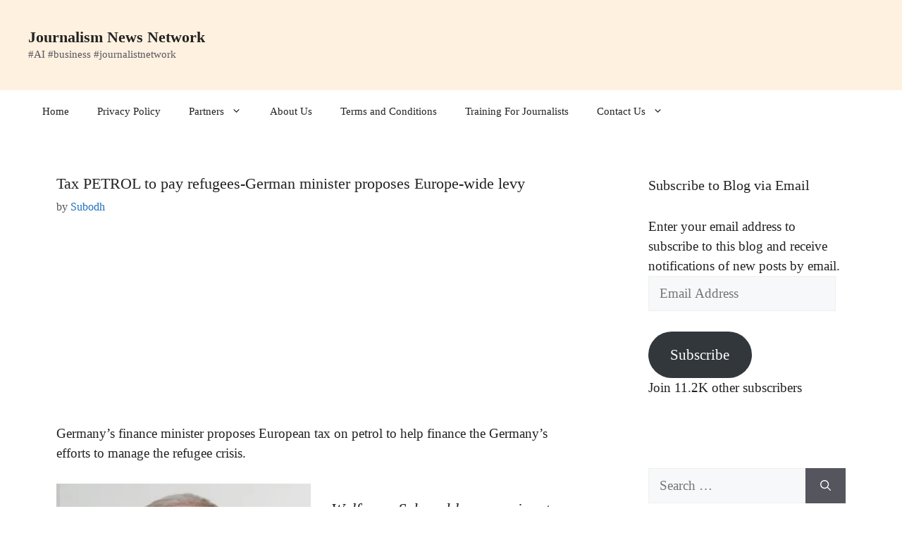

--- FILE ---
content_type: text/html; charset=utf-8
request_url: https://www.google.com/recaptcha/api2/aframe
body_size: 267
content:
<!DOCTYPE HTML><html><head><meta http-equiv="content-type" content="text/html; charset=UTF-8"></head><body><script nonce="kjUuiWAr-NkFQydOQQ6hcw">/** Anti-fraud and anti-abuse applications only. See google.com/recaptcha */ try{var clients={'sodar':'https://pagead2.googlesyndication.com/pagead/sodar?'};window.addEventListener("message",function(a){try{if(a.source===window.parent){var b=JSON.parse(a.data);var c=clients[b['id']];if(c){var d=document.createElement('img');d.src=c+b['params']+'&rc='+(localStorage.getItem("rc::a")?sessionStorage.getItem("rc::b"):"");window.document.body.appendChild(d);sessionStorage.setItem("rc::e",parseInt(sessionStorage.getItem("rc::e")||0)+1);localStorage.setItem("rc::h",'1769128190147');}}}catch(b){}});window.parent.postMessage("_grecaptcha_ready", "*");}catch(b){}</script></body></html>